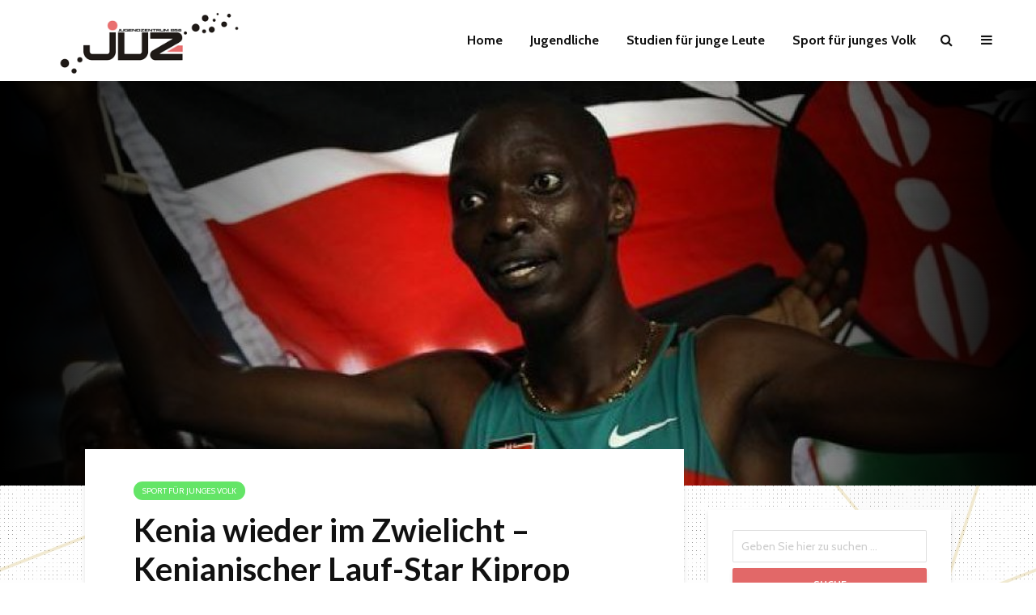

--- FILE ---
content_type: text/html; charset=UTF-8
request_url: https://www.jugendzentrumb58.de/kenia-wieder-im-zwielicht-kenianischer-lauf-star-kiprop-offenbar-positiv-getestet/
body_size: 17223
content:
<!DOCTYPE html>
<html lang="de-DE" prefix="og: http://ogp.me/ns# fb: http://ogp.me/ns/fb# article: http://ogp.me/ns/article#" class="no-js">
<head>
	<meta charset="UTF-8">
	<meta name="viewport" content="width=device-width,initial-scale=1.0">
		<link rel="pingback" href="https://www.jugendzentrumb58.de/xmlrpc.php">
		<title>Kenia wieder im Zwielicht &#8211; Kenianischer Lauf-Star Kiprop offenbar positiv getestet | Jugendzentrum</title>
<meta name='robots' content='max-image-preview:large' />

<!-- SEO Ultimate (http://www.seodesignsolutions.com/wordpress-seo/) -->
	<meta property="og:type" content="article" />
	<meta property="og:title" content="Kenia wieder im Zwielicht &#8211; Kenianischer Lauf-Star Kiprop offenbar positiv getestet" />
	<meta property="og:url" content="https://www.jugendzentrumb58.de/kenia-wieder-im-zwielicht-kenianischer-lauf-star-kiprop-offenbar-positiv-getestet/" />
	<meta property="og:image" content="https://www.jugendzentrumb58.de/wp-content/uploads/2018/05/1525294595_kenia-wieder-im-zwielicht-kenianischer-lauf-star-kiprop-offenbar-positiv-getestet.jpg" />
	<meta property="article:published_time" content="2018-05-02" />
	<meta property="article:modified_time" content="2018-05-02" />
	<meta property="article:author" content="https://www.jugendzentrumb58.de/author/leopold-gilbert/" />
	<meta property="article:section" content="Sport für junges Volk" />
	<meta property="og:site_name" content="Jugendzentrum" />
	<meta name="twitter:card" content="summary" />
<!-- /SEO Ultimate -->

<link rel='dns-prefetch' href='//fonts.googleapis.com' />
<link rel="alternate" type="application/rss+xml" title="Jugendzentrum &raquo; Feed" href="https://www.jugendzentrumb58.de/feed/" />
<link rel="alternate" type="application/rss+xml" title="Jugendzentrum &raquo; Kommentar-Feed" href="https://www.jugendzentrumb58.de/comments/feed/" />
<link rel="alternate" type="application/rss+xml" title="Jugendzentrum &raquo; Kenia wieder im Zwielicht &#8211; Kenianischer Lauf-Star Kiprop offenbar positiv getestet Kommentar-Feed" href="https://www.jugendzentrumb58.de/kenia-wieder-im-zwielicht-kenianischer-lauf-star-kiprop-offenbar-positiv-getestet/feed/" />
<script type="text/javascript">
/* <![CDATA[ */
window._wpemojiSettings = {"baseUrl":"https:\/\/s.w.org\/images\/core\/emoji\/15.0.3\/72x72\/","ext":".png","svgUrl":"https:\/\/s.w.org\/images\/core\/emoji\/15.0.3\/svg\/","svgExt":".svg","source":{"concatemoji":"https:\/\/www.jugendzentrumb58.de\/wp-includes\/js\/wp-emoji-release.min.js?ver=6.5.2"}};
/*! This file is auto-generated */
!function(i,n){var o,s,e;function c(e){try{var t={supportTests:e,timestamp:(new Date).valueOf()};sessionStorage.setItem(o,JSON.stringify(t))}catch(e){}}function p(e,t,n){e.clearRect(0,0,e.canvas.width,e.canvas.height),e.fillText(t,0,0);var t=new Uint32Array(e.getImageData(0,0,e.canvas.width,e.canvas.height).data),r=(e.clearRect(0,0,e.canvas.width,e.canvas.height),e.fillText(n,0,0),new Uint32Array(e.getImageData(0,0,e.canvas.width,e.canvas.height).data));return t.every(function(e,t){return e===r[t]})}function u(e,t,n){switch(t){case"flag":return n(e,"\ud83c\udff3\ufe0f\u200d\u26a7\ufe0f","\ud83c\udff3\ufe0f\u200b\u26a7\ufe0f")?!1:!n(e,"\ud83c\uddfa\ud83c\uddf3","\ud83c\uddfa\u200b\ud83c\uddf3")&&!n(e,"\ud83c\udff4\udb40\udc67\udb40\udc62\udb40\udc65\udb40\udc6e\udb40\udc67\udb40\udc7f","\ud83c\udff4\u200b\udb40\udc67\u200b\udb40\udc62\u200b\udb40\udc65\u200b\udb40\udc6e\u200b\udb40\udc67\u200b\udb40\udc7f");case"emoji":return!n(e,"\ud83d\udc26\u200d\u2b1b","\ud83d\udc26\u200b\u2b1b")}return!1}function f(e,t,n){var r="undefined"!=typeof WorkerGlobalScope&&self instanceof WorkerGlobalScope?new OffscreenCanvas(300,150):i.createElement("canvas"),a=r.getContext("2d",{willReadFrequently:!0}),o=(a.textBaseline="top",a.font="600 32px Arial",{});return e.forEach(function(e){o[e]=t(a,e,n)}),o}function t(e){var t=i.createElement("script");t.src=e,t.defer=!0,i.head.appendChild(t)}"undefined"!=typeof Promise&&(o="wpEmojiSettingsSupports",s=["flag","emoji"],n.supports={everything:!0,everythingExceptFlag:!0},e=new Promise(function(e){i.addEventListener("DOMContentLoaded",e,{once:!0})}),new Promise(function(t){var n=function(){try{var e=JSON.parse(sessionStorage.getItem(o));if("object"==typeof e&&"number"==typeof e.timestamp&&(new Date).valueOf()<e.timestamp+604800&&"object"==typeof e.supportTests)return e.supportTests}catch(e){}return null}();if(!n){if("undefined"!=typeof Worker&&"undefined"!=typeof OffscreenCanvas&&"undefined"!=typeof URL&&URL.createObjectURL&&"undefined"!=typeof Blob)try{var e="postMessage("+f.toString()+"("+[JSON.stringify(s),u.toString(),p.toString()].join(",")+"));",r=new Blob([e],{type:"text/javascript"}),a=new Worker(URL.createObjectURL(r),{name:"wpTestEmojiSupports"});return void(a.onmessage=function(e){c(n=e.data),a.terminate(),t(n)})}catch(e){}c(n=f(s,u,p))}t(n)}).then(function(e){for(var t in e)n.supports[t]=e[t],n.supports.everything=n.supports.everything&&n.supports[t],"flag"!==t&&(n.supports.everythingExceptFlag=n.supports.everythingExceptFlag&&n.supports[t]);n.supports.everythingExceptFlag=n.supports.everythingExceptFlag&&!n.supports.flag,n.DOMReady=!1,n.readyCallback=function(){n.DOMReady=!0}}).then(function(){return e}).then(function(){var e;n.supports.everything||(n.readyCallback(),(e=n.source||{}).concatemoji?t(e.concatemoji):e.wpemoji&&e.twemoji&&(t(e.twemoji),t(e.wpemoji)))}))}((window,document),window._wpemojiSettings);
/* ]]> */
</script>
<style id='wp-emoji-styles-inline-css' type='text/css'>

	img.wp-smiley, img.emoji {
		display: inline !important;
		border: none !important;
		box-shadow: none !important;
		height: 1em !important;
		width: 1em !important;
		margin: 0 0.07em !important;
		vertical-align: -0.1em !important;
		background: none !important;
		padding: 0 !important;
	}
</style>
<link rel='stylesheet' id='wp-block-library-css' href='https://www.jugendzentrumb58.de/wp-includes/css/dist/block-library/style.min.css?ver=6.5.2' type='text/css' media='all' />
<style id='classic-theme-styles-inline-css' type='text/css'>
/*! This file is auto-generated */
.wp-block-button__link{color:#fff;background-color:#32373c;border-radius:9999px;box-shadow:none;text-decoration:none;padding:calc(.667em + 2px) calc(1.333em + 2px);font-size:1.125em}.wp-block-file__button{background:#32373c;color:#fff;text-decoration:none}
</style>
<style id='global-styles-inline-css' type='text/css'>
body{--wp--preset--color--black: #000000;--wp--preset--color--cyan-bluish-gray: #abb8c3;--wp--preset--color--white: #ffffff;--wp--preset--color--pale-pink: #f78da7;--wp--preset--color--vivid-red: #cf2e2e;--wp--preset--color--luminous-vivid-orange: #ff6900;--wp--preset--color--luminous-vivid-amber: #fcb900;--wp--preset--color--light-green-cyan: #7bdcb5;--wp--preset--color--vivid-green-cyan: #00d084;--wp--preset--color--pale-cyan-blue: #8ed1fc;--wp--preset--color--vivid-cyan-blue: #0693e3;--wp--preset--color--vivid-purple: #9b51e0;--wp--preset--gradient--vivid-cyan-blue-to-vivid-purple: linear-gradient(135deg,rgba(6,147,227,1) 0%,rgb(155,81,224) 100%);--wp--preset--gradient--light-green-cyan-to-vivid-green-cyan: linear-gradient(135deg,rgb(122,220,180) 0%,rgb(0,208,130) 100%);--wp--preset--gradient--luminous-vivid-amber-to-luminous-vivid-orange: linear-gradient(135deg,rgba(252,185,0,1) 0%,rgba(255,105,0,1) 100%);--wp--preset--gradient--luminous-vivid-orange-to-vivid-red: linear-gradient(135deg,rgba(255,105,0,1) 0%,rgb(207,46,46) 100%);--wp--preset--gradient--very-light-gray-to-cyan-bluish-gray: linear-gradient(135deg,rgb(238,238,238) 0%,rgb(169,184,195) 100%);--wp--preset--gradient--cool-to-warm-spectrum: linear-gradient(135deg,rgb(74,234,220) 0%,rgb(151,120,209) 20%,rgb(207,42,186) 40%,rgb(238,44,130) 60%,rgb(251,105,98) 80%,rgb(254,248,76) 100%);--wp--preset--gradient--blush-light-purple: linear-gradient(135deg,rgb(255,206,236) 0%,rgb(152,150,240) 100%);--wp--preset--gradient--blush-bordeaux: linear-gradient(135deg,rgb(254,205,165) 0%,rgb(254,45,45) 50%,rgb(107,0,62) 100%);--wp--preset--gradient--luminous-dusk: linear-gradient(135deg,rgb(255,203,112) 0%,rgb(199,81,192) 50%,rgb(65,88,208) 100%);--wp--preset--gradient--pale-ocean: linear-gradient(135deg,rgb(255,245,203) 0%,rgb(182,227,212) 50%,rgb(51,167,181) 100%);--wp--preset--gradient--electric-grass: linear-gradient(135deg,rgb(202,248,128) 0%,rgb(113,206,126) 100%);--wp--preset--gradient--midnight: linear-gradient(135deg,rgb(2,3,129) 0%,rgb(40,116,252) 100%);--wp--preset--font-size--small: 13px;--wp--preset--font-size--medium: 20px;--wp--preset--font-size--large: 36px;--wp--preset--font-size--x-large: 42px;--wp--preset--spacing--20: 0.44rem;--wp--preset--spacing--30: 0.67rem;--wp--preset--spacing--40: 1rem;--wp--preset--spacing--50: 1.5rem;--wp--preset--spacing--60: 2.25rem;--wp--preset--spacing--70: 3.38rem;--wp--preset--spacing--80: 5.06rem;--wp--preset--shadow--natural: 6px 6px 9px rgba(0, 0, 0, 0.2);--wp--preset--shadow--deep: 12px 12px 50px rgba(0, 0, 0, 0.4);--wp--preset--shadow--sharp: 6px 6px 0px rgba(0, 0, 0, 0.2);--wp--preset--shadow--outlined: 6px 6px 0px -3px rgba(255, 255, 255, 1), 6px 6px rgba(0, 0, 0, 1);--wp--preset--shadow--crisp: 6px 6px 0px rgba(0, 0, 0, 1);}:where(.is-layout-flex){gap: 0.5em;}:where(.is-layout-grid){gap: 0.5em;}body .is-layout-flow > .alignleft{float: left;margin-inline-start: 0;margin-inline-end: 2em;}body .is-layout-flow > .alignright{float: right;margin-inline-start: 2em;margin-inline-end: 0;}body .is-layout-flow > .aligncenter{margin-left: auto !important;margin-right: auto !important;}body .is-layout-constrained > .alignleft{float: left;margin-inline-start: 0;margin-inline-end: 2em;}body .is-layout-constrained > .alignright{float: right;margin-inline-start: 2em;margin-inline-end: 0;}body .is-layout-constrained > .aligncenter{margin-left: auto !important;margin-right: auto !important;}body .is-layout-constrained > :where(:not(.alignleft):not(.alignright):not(.alignfull)){max-width: var(--wp--style--global--content-size);margin-left: auto !important;margin-right: auto !important;}body .is-layout-constrained > .alignwide{max-width: var(--wp--style--global--wide-size);}body .is-layout-flex{display: flex;}body .is-layout-flex{flex-wrap: wrap;align-items: center;}body .is-layout-flex > *{margin: 0;}body .is-layout-grid{display: grid;}body .is-layout-grid > *{margin: 0;}:where(.wp-block-columns.is-layout-flex){gap: 2em;}:where(.wp-block-columns.is-layout-grid){gap: 2em;}:where(.wp-block-post-template.is-layout-flex){gap: 1.25em;}:where(.wp-block-post-template.is-layout-grid){gap: 1.25em;}.has-black-color{color: var(--wp--preset--color--black) !important;}.has-cyan-bluish-gray-color{color: var(--wp--preset--color--cyan-bluish-gray) !important;}.has-white-color{color: var(--wp--preset--color--white) !important;}.has-pale-pink-color{color: var(--wp--preset--color--pale-pink) !important;}.has-vivid-red-color{color: var(--wp--preset--color--vivid-red) !important;}.has-luminous-vivid-orange-color{color: var(--wp--preset--color--luminous-vivid-orange) !important;}.has-luminous-vivid-amber-color{color: var(--wp--preset--color--luminous-vivid-amber) !important;}.has-light-green-cyan-color{color: var(--wp--preset--color--light-green-cyan) !important;}.has-vivid-green-cyan-color{color: var(--wp--preset--color--vivid-green-cyan) !important;}.has-pale-cyan-blue-color{color: var(--wp--preset--color--pale-cyan-blue) !important;}.has-vivid-cyan-blue-color{color: var(--wp--preset--color--vivid-cyan-blue) !important;}.has-vivid-purple-color{color: var(--wp--preset--color--vivid-purple) !important;}.has-black-background-color{background-color: var(--wp--preset--color--black) !important;}.has-cyan-bluish-gray-background-color{background-color: var(--wp--preset--color--cyan-bluish-gray) !important;}.has-white-background-color{background-color: var(--wp--preset--color--white) !important;}.has-pale-pink-background-color{background-color: var(--wp--preset--color--pale-pink) !important;}.has-vivid-red-background-color{background-color: var(--wp--preset--color--vivid-red) !important;}.has-luminous-vivid-orange-background-color{background-color: var(--wp--preset--color--luminous-vivid-orange) !important;}.has-luminous-vivid-amber-background-color{background-color: var(--wp--preset--color--luminous-vivid-amber) !important;}.has-light-green-cyan-background-color{background-color: var(--wp--preset--color--light-green-cyan) !important;}.has-vivid-green-cyan-background-color{background-color: var(--wp--preset--color--vivid-green-cyan) !important;}.has-pale-cyan-blue-background-color{background-color: var(--wp--preset--color--pale-cyan-blue) !important;}.has-vivid-cyan-blue-background-color{background-color: var(--wp--preset--color--vivid-cyan-blue) !important;}.has-vivid-purple-background-color{background-color: var(--wp--preset--color--vivid-purple) !important;}.has-black-border-color{border-color: var(--wp--preset--color--black) !important;}.has-cyan-bluish-gray-border-color{border-color: var(--wp--preset--color--cyan-bluish-gray) !important;}.has-white-border-color{border-color: var(--wp--preset--color--white) !important;}.has-pale-pink-border-color{border-color: var(--wp--preset--color--pale-pink) !important;}.has-vivid-red-border-color{border-color: var(--wp--preset--color--vivid-red) !important;}.has-luminous-vivid-orange-border-color{border-color: var(--wp--preset--color--luminous-vivid-orange) !important;}.has-luminous-vivid-amber-border-color{border-color: var(--wp--preset--color--luminous-vivid-amber) !important;}.has-light-green-cyan-border-color{border-color: var(--wp--preset--color--light-green-cyan) !important;}.has-vivid-green-cyan-border-color{border-color: var(--wp--preset--color--vivid-green-cyan) !important;}.has-pale-cyan-blue-border-color{border-color: var(--wp--preset--color--pale-cyan-blue) !important;}.has-vivid-cyan-blue-border-color{border-color: var(--wp--preset--color--vivid-cyan-blue) !important;}.has-vivid-purple-border-color{border-color: var(--wp--preset--color--vivid-purple) !important;}.has-vivid-cyan-blue-to-vivid-purple-gradient-background{background: var(--wp--preset--gradient--vivid-cyan-blue-to-vivid-purple) !important;}.has-light-green-cyan-to-vivid-green-cyan-gradient-background{background: var(--wp--preset--gradient--light-green-cyan-to-vivid-green-cyan) !important;}.has-luminous-vivid-amber-to-luminous-vivid-orange-gradient-background{background: var(--wp--preset--gradient--luminous-vivid-amber-to-luminous-vivid-orange) !important;}.has-luminous-vivid-orange-to-vivid-red-gradient-background{background: var(--wp--preset--gradient--luminous-vivid-orange-to-vivid-red) !important;}.has-very-light-gray-to-cyan-bluish-gray-gradient-background{background: var(--wp--preset--gradient--very-light-gray-to-cyan-bluish-gray) !important;}.has-cool-to-warm-spectrum-gradient-background{background: var(--wp--preset--gradient--cool-to-warm-spectrum) !important;}.has-blush-light-purple-gradient-background{background: var(--wp--preset--gradient--blush-light-purple) !important;}.has-blush-bordeaux-gradient-background{background: var(--wp--preset--gradient--blush-bordeaux) !important;}.has-luminous-dusk-gradient-background{background: var(--wp--preset--gradient--luminous-dusk) !important;}.has-pale-ocean-gradient-background{background: var(--wp--preset--gradient--pale-ocean) !important;}.has-electric-grass-gradient-background{background: var(--wp--preset--gradient--electric-grass) !important;}.has-midnight-gradient-background{background: var(--wp--preset--gradient--midnight) !important;}.has-small-font-size{font-size: var(--wp--preset--font-size--small) !important;}.has-medium-font-size{font-size: var(--wp--preset--font-size--medium) !important;}.has-large-font-size{font-size: var(--wp--preset--font-size--large) !important;}.has-x-large-font-size{font-size: var(--wp--preset--font-size--x-large) !important;}
.wp-block-navigation a:where(:not(.wp-element-button)){color: inherit;}
:where(.wp-block-post-template.is-layout-flex){gap: 1.25em;}:where(.wp-block-post-template.is-layout-grid){gap: 1.25em;}
:where(.wp-block-columns.is-layout-flex){gap: 2em;}:where(.wp-block-columns.is-layout-grid){gap: 2em;}
.wp-block-pullquote{font-size: 1.5em;line-height: 1.6;}
</style>
<link rel='stylesheet' id='mks_shortcodes_simple_line_icons-css' href='https://www.jugendzentrumb58.de/wp-content/plugins/meks-flexible-shortcodes/css/simple-line/simple-line-icons.css?ver=1.3.6' type='text/css' media='screen' />
<link rel='stylesheet' id='mks_shortcodes_css-css' href='https://www.jugendzentrumb58.de/wp-content/plugins/meks-flexible-shortcodes/css/style.css?ver=1.3.6' type='text/css' media='screen' />
<link rel='stylesheet' id='evonabackground-css' href='https://www.jugendzentrumb58.de/wp-content/plugins/evonapluginconfig/evonabackground.css?ver=all' type='text/css' media='all' />
<link rel='stylesheet' id='social-board-css' href='https://www.jugendzentrumb58.de/wp-content/plugins/social-board/public/css/styles.min.css?ver=3.3.5' type='text/css' media='all' />
<link rel='stylesheet' id='wp_automatic_gallery_style-css' href='https://www.jugendzentrumb58.de/wp-content/plugins/wp-automatic/css/wp-automatic.css?ver=1.0.0' type='text/css' media='all' />
<link rel='stylesheet' id='gridlove-fonts-css' href='https://fonts.googleapis.com/css?family=Cabin%3A400%2C700%7CLato%3A400%2C700&#038;subset=latin%2Clatin-ext&#038;ver=1.4.2' type='text/css' media='all' />
<link rel='stylesheet' id='gridlove-main-css' href='https://www.jugendzentrumb58.de/wp-content/themes/gridlove/assets/css/min.css?ver=1.4.2' type='text/css' media='all' />
<style id='gridlove-main-inline-css' type='text/css'>
body{font-size: 16px;}h1, .h1 {font-size: 40px;}h2, .h2,.col-lg-12 .gridlove-post-b .h3 {font-size: 26px;}h3, .h3 {font-size: 22px;}h4, .h4 {font-size: 20px;}h5, .h5 {font-size: 18px;}h6, .h6 {font-size: 16px;}.widget, .gridlove-header-responsive .sub-menu, .gridlove-site-header .sub-menu{font-size: 14px;}.gridlove-main-navigation {font-size: 16px;}.gridlove-post {font-size: 16px;}body{background-color: #ffffff;background-repeat:repeat;background-size:inherit;background-attachment:fixed;background-image:url('/wp-content/themes/gridlove-child/images/patterns/11.png');color: #5e5e5e;font-family: 'Cabin';font-weight: 400;}h1, h2, h3, h4, h5, h6,.h1, .h2, .h3, .h4, .h5, .h6,blockquote,thead td,.comment-author b,q:before,#bbpress-forums .bbp-forum-title, #bbpress-forums .bbp-topic-permalink{color: #111111;font-family: 'Lato';font-weight: 700;}.gridlove-main-nav a,.gridlove-posts-widget a{font-family: 'Cabin';font-weight: 700;}.gridlove-header-top{background-color: #222222;color: #dddddd;}.gridlove-header-top a{color: #dddddd;}.gridlove-header-top a:hover{color: #ffffff;}.gridlove-header-wrapper,.gridlove-header-middle .sub-menu,.gridlove-header-responsive,.gridlove-header-responsive .sub-menu{background-color:#ffffff; }.gridlove-header-middle,.gridlove-header-middle a,.gridlove-header-responsive,.gridlove-header-responsive a{color: #111111;}.gridlove-header-middle a:hover,.gridlove-header-middle .gridlove-sidebar-action:hover,.gridlove-header-middle .gridlove-actions-button > span:hover,.gridlove-header-middle .current_page_item > a,.gridlove-header-middle .current_page_ancestor > a,.gridlove-header-middle .current-menu-item > a,.gridlove-header-middle .current-menu-ancestor > a,.gridlove-header-middle .gridlove-category-menu article:hover a,.gridlove-header-responsive a:hover {color: #e26868;}.gridlove-header-middle .active>span,.gridlove-header-middle .gridlove-main-nav>li.menu-item-has-children:hover>a,.gridlove-header-middle .gridlove-social-icons:hover>span,.gridlove-header-responsive .active>span{background-color: rgba(17,17,17,0.05)}.gridlove-header-middle .gridlove-button-search{background-color: #e26868;}.gridlove-header-middle .gridlove-search-form input{border-color: rgba(17,17,17,0.1)}.gridlove-header-middle .sub-menu,.gridlove-header-responsive .sub-menu{border-top: 1px solid rgba(17,17,17,0.05)}.gridlove-header-middle{height: 100px;}.gridlove-logo{max-height: 100px;}.gridlove-branding-bg{background:#f0233b;}.gridlove-header-responsive .gridlove-actions-button:hover >span{color:#e26868;}.gridlove-sidebar-action .gridlove-bars:before,.gridlove-sidebar-action .gridlove-bars:after{background:#111111;}.gridlove-sidebar-action:hover .gridlove-bars:before,.gridlove-sidebar-action:hover .gridlove-bars:after{background:#e26868;}.gridlove-sidebar-action .gridlove-bars{border-color: #111111;}.gridlove-sidebar-action:hover .gridlove-bars{border-color:#e26868;}.gridlove-header-bottom .sub-menu{ background-color:#ffffff;}.gridlove-header-bottom .sub-menu a{color:#111111;}.gridlove-header-bottom .sub-menu a:hover,.gridlove-header-bottom .gridlove-category-menu article:hover a{color:#009cff;}.gridlove-header-bottom{background-color:#ffffff;}.gridlove-header-bottom,.gridlove-header-bottom a{color: #111111;}.gridlove-header-bottom a:hover,.gridlove-header-bottom .gridlove-sidebar-action:hover,.gridlove-header-bottom .gridlove-actions-button > span:hover,.gridlove-header-bottom .current_page_item > a,.gridlove-header-bottom .current_page_ancestor > a,.gridlove-header-bottom .current-menu-item > a,.gridlove-header-bottom .current-menu-ancestor > a {color: #009cff;}.gridlove-header-bottom .active>span,.gridlove-header-bottom .gridlove-main-nav>li.menu-item-has-children:hover>a,.gridlove-header-bottom .gridlove-social-icons:hover>span{background-color: rgba(17,17,17,0.05)}.gridlove-header-bottom .gridlove-search-form input{border-color: rgba(17,17,17,0.1)}.gridlove-header-bottom,.gridlove-header-bottom .sub-menu{border-top: 1px solid rgba(17,17,17,0.07)}.gridlove-header-bottom .gridlove-button-search{background-color: #009cff;}.gridlove-header-sticky,.gridlove-header-sticky .sub-menu{background-color:#ffffff; }.gridlove-header-sticky,.gridlove-header-sticky a{color: #111111;}.gridlove-header-sticky a:hover,.gridlove-header-sticky .gridlove-sidebar-action:hover,.gridlove-header-sticky .gridlove-actions-button > span:hover,.gridlove-header-sticky .current_page_item > a,.gridlove-header-sticky .current_page_ancestor > a,.gridlove-header-sticky .current-menu-item > a,.gridlove-header-sticky .current-menu-ancestor > a,.gridlove-header-sticky .gridlove-category-menu article:hover a{color: #e26868;}.gridlove-header-sticky .active>span,.gridlove-header-sticky .gridlove-main-nav>li.menu-item-has-children:hover>a,.gridlove-header-sticky .gridlove-social-icons:hover>span{background-color: rgba(17,17,17,0.05)}.gridlove-header-sticky .gridlove-search-form input{border-color: rgba(17,17,17,0.1)}.gridlove-header-sticky .sub-menu{border-top: 1px solid rgba(17,17,17,0.05)}.gridlove-header-sticky .gridlove-button-search{background-color: #e26868;}.gridlove-cover-area,.gridlove-cover{height:500px; }.gridlove-cover-area .gridlove-cover-bg img{width:1500px; }.gridlove-box,#disqus_thread{background: #ffffff;}a{color: #5e5e5e;}.entry-title a{ color: #111111;}a:hover,.comment-reply-link,#cancel-comment-reply-link,.gridlove-box .entry-title a:hover,.gridlove-posts-widget article:hover a{color: #e26868;}.entry-content p a,.widget_text a,.entry-content ul a,.entry-content ol a{color: #e26868; border-color: rgba(226,104,104,0.8);}.entry-content p a:hover,.widget_text a:hover,.entry-content ul a:hover,.entry-content ol a:hover{border-bottom: 1px solid transparent;}.comment-reply-link:hover,.gallery .gallery-item a:after, .entry-content a.gridlove-popup-img {color: #5e5e5e; }.gridlove-post-b .box-col-b:only-child .entry-title a,.gridlove-post-d .entry-overlay:only-child .entry-title a{color: #111111;}.gridlove-post-b .box-col-b:only-child .entry-title a:hover,.gridlove-post-d .entry-overlay:only-child .entry-title a:hover,.gridlove-content .entry-header .gridlove-breadcrumbs a,.gridlove-content .entry-header .gridlove-breadcrumbs a:hover,.module-header .gridlove-breadcrumbs a,.module-header .gridlove-breadcrumbs a:hover { color: #e26868; }.gridlove-post-b .box-col-b:only-child .meta-item,.gridlove-post-b .box-col-b:only-child .entry-meta a,.gridlove-post-b .box-col-b:only-child .entry-meta span,.gridlove-post-d .entry-overlay:only-child .meta-item,.gridlove-post-d .entry-overlay:only-child .entry-meta a,.gridlove-post-d .entry-overlay:only-child .entry-meta span {color: #818181;}.entry-meta .meta-item, .entry-meta a, .entry-meta span,.comment-metadata a{color: #818181;}blockquote{color: rgba(17,17,17,0.8);}blockquote:before{color: rgba(17,17,17,0.15);}.entry-meta a:hover{color: #111111;}.widget_tag_cloud a,.entry-tags a{ background: rgba(94,94,94,0.1); color: #5e5e5e; }.submit,.gridlove-button,.mks_autor_link_wrap a,.mks_read_more a,input[type="submit"],.gridlove-cat, .gridlove-pill,.gridlove-button-search{color:#FFF;background-color: #e26868;}.gridlove-button:hover{color:#FFF;}.gridlove-share a:hover{background:rgba(17, 17, 17, .8);color:#FFF;}.gridlove-pill:hover,.gridlove-author-links a:hover,.entry-category a:hover{background: #111;color: #FFF;}.gridlove-cover-content .entry-category a:hover,.entry-overlay .entry-category a:hover,.gridlove-highlight .entry-category a:hover,.gridlove-box.gridlove-post-d .entry-overlay .entry-category a:hover,.gridlove-post-a .entry-category a:hover,.gridlove-highlight .gridlove-format-icon{background: #FFF;color: #111;}.gridlove-author, .gridlove-prev-next-nav,.comment .comment-respond{border-color: rgba(94,94,94,0.1);}.gridlove-load-more a,.gridlove-pagination .gridlove-next a,.gridlove-pagination .gridlove-prev a,.gridlove-pagination .next,.gridlove-pagination .prev,.gridlove-infinite-scroll a,.double-bounce1, .double-bounce2,.gridlove-link-pages > span,.module-actions ul.page-numbers span.page-numbers{color:#FFF;background-color: #e26868;}.gridlove-pagination .current{background-color:rgba(94,94,94,0.1);}.gridlove-highlight{background: #083b5c;}.gridlove-highlight,.gridlove-highlight h4,.gridlove-highlight a{color: #ffffff;}.gridlove-highlight .entry-meta .meta-item, .gridlove-highlight .entry-meta a, .gridlove-highlight .entry-meta span,.gridlove-highlight p{color: rgba(255,255,255,0.8);}.gridlove-highlight .gridlove-author-links .fa-link,.gridlove-highlight .gridlove_category_widget .gridlove-full-color li a:after{background: #e28585;}.gridlove-highlight .entry-meta a:hover{color: #ffffff;}.gridlove-highlight.gridlove-post-d .entry-image a:after{background-color: rgba(8,59,92,0.7);}.gridlove-highlight.gridlove-post-d:hover .entry-image a:after{background-color: rgba(8,59,92,0.9);}.gridlove-highlight.gridlove-post-a .entry-image:hover>a:after, .gridlove-highlight.gridlove-post-b .entry-image:hover a:after{background-color: rgba(8,59,92,0.2);}.gridlove-highlight .gridlove-slider-controls > div{background-color: rgba(255,255,255,0.1);color: #ffffff; }.gridlove-highlight .gridlove-slider-controls > div:hover{background-color: rgba(255,255,255,0.3);color: #ffffff; }.gridlove-highlight.gridlove-box .entry-title a:hover{color: #e28585;}.gridlove-highlight.widget_meta a, .gridlove-highlight.widget_recent_entries li, .gridlove-highlight.widget_recent_comments li, .gridlove-highlight.widget_nav_menu a, .gridlove-highlight.widget_archive li, .gridlove-highlight.widget_pages a{border-color: rgba(255,255,255,0.1);}.gridlove-cover-content .entry-meta .meta-item, .gridlove-cover-content .entry-meta a, .gridlove-cover-content .entry-meta span,.gridlove-cover-area .gridlove-breadcrumbs,.gridlove-cover-area .gridlove-breadcrumbs a,.gridlove-cover-area .gridlove-breadcrumbs .breadcrumb_last,body .gridlove-content .entry-overlay .gridlove-breadcrumbs {color: rgba(255, 255, 255, .8);}.gridlove-cover-content .entry-meta a:hover,.gridlove-cover-area .gridlove-breadcrumbs a:hover {color: rgba(255, 255, 255, 1);}.module-title h2,.module-title .h2{ color: #111111; }.gridlove-action-link,.gridlove-slider-controls > div,.module-actions ul.page-numbers .next.page-numbers,.module-actions ul.page-numbers .prev.page-numbers{background: rgba(17,17,17,0.1); color: #111111; }.gridlove-slider-controls > div:hover,.gridlove-action-link:hover,.module-actions ul.page-numbers .next.page-numbers:hover,.module-actions ul.page-numbers .prev.page-numbers:hover{color: #111111;background: rgba(17,17,17,0.3); }.gridlove-pn-ico,.gridlove-author-links .fa-link{background: rgba(94,94,94,0.1); color: #5e5e5e;}.gridlove-prev-next-nav a:hover .gridlove-pn-ico{background: rgba(226,104,104,1); color: #ffffff;}.widget_meta a,.widget_recent_entries li,.widget_recent_comments li,.widget_nav_menu a,.widget_archive li,.widget_pages a,.widget_categories li,.gridlove_category_widget .gridlove-count-color li,.widget_categories .children li,.widget_archiv .children li{border-color: rgba(94,94,94,0.1);}.widget_recent_entries a:hover,.menu-item-has-children.active > span,.menu-item-has-children.active > a,.gridlove-nav-widget-acordion:hover,.widget_recent_comments .recentcomments a.url:hover{color: #e26868;}.widget_recent_comments .url,.post-date,.widget_recent_comments .recentcomments,.gridlove-nav-widget-acordion,.widget_archive li,.rss-date,.widget_categories li,.widget_archive li{color:#818181;}.widget_pages .children,.widget_nav_menu .sub-menu{background:#e26868;color:#FFF;}.widget_pages .children a,.widget_nav_menu .sub-menu a,.widget_nav_menu .sub-menu span,.widget_pages .children span{color:#FFF;}.widget_tag_cloud a:hover,.entry-tags a:hover{background: #e26868;color:#FFF;}.gridlove-footer{background: #111111;color: #ffffff;}.gridlove-footer .widget-title{color: #ffffff;}.gridlove-footer a{color: rgba(255,255,255,0.8);}.gridlove-footer a:hover{color: #ffffff;}.gridlove-footer .widget_recent_comments .url, .gridlove-footer .post-date, .gridlove-footer .widget_recent_comments .recentcomments, .gridlove-footer .gridlove-nav-widget-acordion, .gridlove-footer .widget_archive li, .gridlove-footer .rss-date{color: rgba(255,255,255,0.8); }.gridlove-footer .widget_meta a, .gridlove-footer .widget_recent_entries li, .gridlove-footer .widget_recent_comments li, .gridlove-footer .widget_nav_menu a, .gridlove-footer .widget_archive li, .gridlove-footer .widget_pages a,.gridlove-footer table,.gridlove-footer td,.gridlove-footer th,.gridlove-footer .widget_calendar table,.gridlove-footer .widget.widget_categories select,.gridlove-footer .widget_calendar table tfoot tr td{border-color: rgba(255,255,255,0.2);}table,td,th,.widget_calendar table{ border-color: rgba(94,94,94,0.1);}input[type="text"], input[type="email"], input[type="url"], input[type="tel"], input[type="number"], input[type="date"], input[type="password"], select, textarea{border-color: rgba(94,94,94,0.2);}div.mejs-container .mejs-controls {background-color: rgba(94,94,94,0.1);}body .mejs-controls .mejs-time-rail .mejs-time-current{background: #e26868;}body .mejs-video.mejs-container .mejs-controls{background-color: rgba(255,255,255,0.9);}.widget_display_replies li, .widget_display_topics li{ color:#818181; }.gridlove-cat-2{ background: #63d0d8;}.gridlove-cat-col-2:hover{ color: #63d0d8;}.gridlove-cat-4{ background: #f2ef4b;}.gridlove-cat-col-4:hover{ color: #f2ef4b;}.gridlove-cat-5{ background: #64e567;}.gridlove-cat-col-5:hover{ color: #64e567;}
</style>
<link rel='stylesheet' id='gridlove_child_load_scripts-css' href='https://www.jugendzentrumb58.de/wp-content/themes/gridlove-child/style.css?ver=1.4.2' type='text/css' media='screen' />
<link rel='stylesheet' id='meks-flickr-widget-css' href='https://www.jugendzentrumb58.de/wp-content/plugins/meks-simple-flickr-widget/css/style.css?ver=1.3' type='text/css' media='all' />
<script type="text/javascript" src="https://www.jugendzentrumb58.de/wp-includes/js/jquery/jquery.min.js?ver=3.7.1" id="jquery-core-js"></script>
<script type="text/javascript" src="https://www.jugendzentrumb58.de/wp-includes/js/jquery/jquery-migrate.min.js?ver=3.4.1" id="jquery-migrate-js"></script>
<script type="text/javascript" src="https://www.jugendzentrumb58.de/wp-content/plugins/wp-automatic/js/main-front.js?ver=6.5.2" id="wp_automatic_gallery-js"></script>
<link rel="https://api.w.org/" href="https://www.jugendzentrumb58.de/wp-json/" /><link rel="alternate" type="application/json" href="https://www.jugendzentrumb58.de/wp-json/wp/v2/posts/1859" /><link rel="EditURI" type="application/rsd+xml" title="RSD" href="https://www.jugendzentrumb58.de/xmlrpc.php?rsd" />
<link rel='shortlink' href='https://www.jugendzentrumb58.de/?p=1859' />
<link rel="alternate" type="application/json+oembed" href="https://www.jugendzentrumb58.de/wp-json/oembed/1.0/embed?url=https%3A%2F%2Fwww.jugendzentrumb58.de%2Fkenia-wieder-im-zwielicht-kenianischer-lauf-star-kiprop-offenbar-positiv-getestet%2F" />
<link rel="alternate" type="text/xml+oembed" href="https://www.jugendzentrumb58.de/wp-json/oembed/1.0/embed?url=https%3A%2F%2Fwww.jugendzentrumb58.de%2Fkenia-wieder-im-zwielicht-kenianischer-lauf-star-kiprop-offenbar-positiv-getestet%2F&#038;format=xml" />
<link rel="icon" href="https://www.jugendzentrumb58.de/wp-content/uploads/2017/09/cropped-logo-1-32x32.png" sizes="32x32" />
<link rel="icon" href="https://www.jugendzentrumb58.de/wp-content/uploads/2017/09/cropped-logo-1-192x192.png" sizes="192x192" />
<link rel="apple-touch-icon" href="https://www.jugendzentrumb58.de/wp-content/uploads/2017/09/cropped-logo-1-180x180.png" />
<meta name="msapplication-TileImage" content="https://www.jugendzentrumb58.de/wp-content/uploads/2017/09/cropped-logo-1-270x270.png" />
<style type="text/css">.su-post-content a, .entry-content p a, .widget_text a, .entry-content ul a, .entry-content ol a { color: #e26868; border-bottom: 1px solid rgba(226,104,104,0.8); } .su-post-content a:hover, .entry-content p a:hover, .widget_text a:hover, .entry-content ul a:hover, .entry-content ol a:hover { border-bottom: 1px solid transparent; }</style></head>

<body data-rsssl=1 class="post-template-default single single-post postid-1859 single-format-standard chrome">
	
		
	<header id="header" class="gridlove-site-header hidden-md-down  gridlove-header-shadow">
			
			
			<div class="gridlove-header-wrapper">
    <div class="gridlove-header-1 gridlove-header-middle container">
        
        <div class="gridlove-slot-l">
            
<div class="gridlove-site-branding  ">
			<span class="site-title h1"><a href="https://www.jugendzentrumb58.de/" rel="home"><img class="gridlove-logo" src="https://www.jugendzentrumb58.de/wp-content/uploads/2017/09/logo-2.png" alt="Jugendzentrum"></a></span>
	
	
</div>

        </div>

        <div class="gridlove-slot-r">
            <nav class="gridlove-main-navigation">	
				<ul id="menu-main-menu" class="gridlove-main-nav gridlove-menu"><li id="menu-item-675" class="menu-item menu-item-type-post_type menu-item-object-page menu-item-home menu-item-675"><a href="https://www.jugendzentrumb58.de/">Home</a></li>
<li id="menu-item-84" class="menu-item menu-item-type-taxonomy menu-item-object-category menu-item-84"><a href="https://www.jugendzentrumb58.de/kategorie/jugendliche/">Jugendliche</a></li>
<li id="menu-item-85" class="menu-item menu-item-type-taxonomy menu-item-object-category menu-item-85"><a href="https://www.jugendzentrumb58.de/kategorie/studien-fuer-junge-leute/">Studien für junge Leute</a></li>
<li id="menu-item-164" class="menu-item menu-item-type-taxonomy menu-item-object-category current-post-ancestor current-menu-parent current-post-parent menu-item-164"><a href="https://www.jugendzentrumb58.de/kategorie/sport-fuer-junges-volk/">Sport für junges Volk</a></li>
</ul>	</nav>            	<ul class="gridlove-actions gridlove-menu">
					<li class="gridlove-actions-button gridlove-action-search">
	<span>
		<i class="fa fa-search"></i>
	</span>
	<ul class="sub-menu">
		<li>
			<form class="gridlove-search-form" action="https://www.jugendzentrumb58.de/" method="get"><input name="s" type="search" value="" placeholder="Geben Sie hier zu suchen ..." /><button type="submit" class="gridlove-button-search">Suche</button></form>		</li>
	</ul>
</li>					<li class="gridlove-actions-button">
	<span class="gridlove-sidebar-action">
		<i class="fa fa-bars"></i>
	</span>
</li>			</ul>
        </div>
        
    </div>
</div>

							<div id="gridlove-header-sticky" class="gridlove-header-sticky">
	<div class="container">
		
		<div class="gridlove-slot-l">
						
<div class="gridlove-site-branding  ">
			<span class="site-title h1"><a href="https://www.jugendzentrumb58.de/" rel="home"><img class="gridlove-logo" src="https://www.jugendzentrumb58.de/wp-content/uploads/2017/09/logo-2.png" alt="Jugendzentrum"></a></span>
	
	
</div>

		</div>	
		<div class="gridlove-slot-r">
			<nav class="gridlove-main-navigation">	
				<ul id="menu-main-menu-1" class="gridlove-main-nav gridlove-menu"><li class="menu-item menu-item-type-post_type menu-item-object-page menu-item-home menu-item-675"><a href="https://www.jugendzentrumb58.de/">Home</a></li>
<li class="menu-item menu-item-type-taxonomy menu-item-object-category menu-item-84"><a href="https://www.jugendzentrumb58.de/kategorie/jugendliche/">Jugendliche</a></li>
<li class="menu-item menu-item-type-taxonomy menu-item-object-category menu-item-85"><a href="https://www.jugendzentrumb58.de/kategorie/studien-fuer-junge-leute/">Studien für junge Leute</a></li>
<li class="menu-item menu-item-type-taxonomy menu-item-object-category current-post-ancestor current-menu-parent current-post-parent menu-item-164"><a href="https://www.jugendzentrumb58.de/kategorie/sport-fuer-junges-volk/">Sport für junges Volk</a></li>
</ul>	</nav>     
				<ul class="gridlove-actions gridlove-menu">
					<li class="gridlove-actions-button gridlove-action-search">
	<span>
		<i class="fa fa-search"></i>
	</span>
	<ul class="sub-menu">
		<li>
			<form class="gridlove-search-form" action="https://www.jugendzentrumb58.de/" method="get"><input name="s" type="search" value="" placeholder="Geben Sie hier zu suchen ..." /><button type="submit" class="gridlove-button-search">Suche</button></form>		</li>
	</ul>
</li>					<li class="gridlove-actions-button">
	<span class="gridlove-sidebar-action">
		<i class="fa fa-bars"></i>
	</span>
</li>			</ul>
		</div>
	</div>
</div>			
	</header>

	<div id="gridlove-header-responsive" class="gridlove-header-responsive hidden-lg-up">

	<div class="container">
		
		
<div class="gridlove-site-branding  ">
			<span class="site-title h1"><a href="https://www.jugendzentrumb58.de/" rel="home"><img class="gridlove-logo" src="https://www.jugendzentrumb58.de/wp-content/uploads/2017/09/logo-2.png" alt="Jugendzentrum"></a></span>
	
	
</div>


		

<ul class="gridlove-actions gridlove-menu">

																<li class="gridlove-actions-button gridlove-action-search">
	<span>
		<i class="fa fa-search"></i>
	</span>
	<ul class="sub-menu">
		<li>
			<form class="gridlove-search-form" action="https://www.jugendzentrumb58.de/" method="get"><input name="s" type="search" value="" placeholder="Geben Sie hier zu suchen ..." /><button type="submit" class="gridlove-button-search">Suche</button></form>		</li>
	</ul>
</li>															<li class="gridlove-actions-button">
	<span class="gridlove-sidebar-action">
		<i class="fa fa-bars"></i>
	</span>
</li>				
	
</ul>
	</div>

</div>



	<div id="cover" class="gridlove-cover-area gridlove-cover-single">
		<div class="gridlove-cover-item">
        	<div class="gridlove-cover-bg">
    		<span class="gridlove-cover">
        		<img width="940" height="500" src="https://www.jugendzentrumb58.de/wp-content/uploads/2018/05/1525294595_kenia-wieder-im-zwielicht-kenianischer-lauf-star-kiprop-offenbar-positiv-getestet-940x500.jpg" class="attachment-gridlove-cover size-gridlove-cover wp-post-image" alt="" decoding="async" fetchpriority="high" />        		 
        	</span>  
        </div>
	  
</div>	</div>



<div id="content" class="gridlove-site-content container gridlove-sidebar-right">

    <div class="row">

    	
        <div class="gridlove-content gridlove-single-layout-7">

                            
                <article id="post-1859" class="gridlove-box box-vm post-1859 post type-post status-publish format-standard has-post-thumbnail hentry category-sport-fuer-junges-volk">
	<div class="box-inner-p-bigger box-single">
		<div class="entry-header">
		<div class="entry-category">
	    
	    	        <a href="https://www.jugendzentrumb58.de/kategorie/sport-fuer-junges-volk/" class="gridlove-cat gridlove-cat-5">Sport für junges Volk</a>	    	</div>

    <h1 class="entry-title">Kenia wieder im Zwielicht &#8211; Kenianischer Lauf-Star Kiprop offenbar positiv getestet</h1>
        	<div class="entry-meta"><div class="meta-item meta-author"><span class="vcard author"><span class="fn"><a href="https://www.jugendzentrumb58.de/author/leopold-gilbert/"><img alt='' src='https://secure.gravatar.com/avatar/3d1daa907a1074ff2ce56bee41f8753f?s=24&#038;d=wavatar&#038;r=g' class='avatar avatar-24 photo' height='24' width='24' /> Leopold Gilbert</a></span></span></div><div class="meta-item meta-date"><span class="updated">2. Mai 2018</span></div><div class="meta-item meta-comments"><a href="https://www.jugendzentrumb58.de/kenia-wieder-im-zwielicht-kenianischer-lauf-star-kiprop-offenbar-positiv-getestet/#respond"><span class="dsq-postid" data-dsqidentifier="1859 https://www.jugendzentrumb58.de/kenia-wieder-im-zwielicht-kenianischer-lauf-star-kiprop-offenbar-positiv-getestet/">Kommentar hinzufügen</span></a></div><div class="meta-item meta-rtime">2 min gelesen</div></div>
    
</div>	    

<div class="entry-content">
                            
    <p> 
<br />						 																		                         </p>
<p>Das berichtet die englische Tageszeitung &#8222;Daily Mail&#8220;. Fedrico Rosa, Manager des 28-Jährigen, teilte dem Blatt mit, dass er &#8222;Gerüchte gehört&#8220; habe und sich um eine Bestätigung bemühe.</p>
<p>&#8222;Ich habe die Berichte gelesen, die mich mit Doping in Verbindung bringen. Als Athlet bin ich immer ein Vorkämpfer gegen Doping in Kenia gewesen, und ich glaube zutiefst an diesen Kampf&#8220;, zitiert der Guardian Kiprop: &#8222;Ich würde nicht alles, für das ich seit meinem ersten internationalen Rennen 2007 gearbeitet habe, ruinieren wollen. Ich hoffe, dass ich beweisen kann, dass ich in jeder Hinsicht ein sauberer Athlet bin.&#8220;</p>
<p>Kiprop war der bestimmende 1500-m-Läufer des vergangenen Jahrzehnts, holte nach Olympia-Gold 2008 die WM-Titel 2011, 2013 und 2015. In den vergangenen beiden Jahren schwächelte er allerdings, wurde bei Olympia 2016 nur Sechster und bei der WM 2017 Neunter.</p>
<p>Der Fall Kiprop, dem zwei Jahre Sperre drohen, würde die lange Serie von Dopingaffären rund um kenianische Läufer fortsetzen. Seit 2011 wurden mehr als 40 kenianische Athleten positiv getestet, darunter die Marathon-Stars Jemima Sumgong und Rita Jeptoo. Sumgong, die 2016 in Rio de Janeiro Olympia-Gold geholt hatte, und die dreimalige Boston-Siegerin Jeptoo sind mittlerweile wegen Epo-Dopings für vier Jahre gesperrt worden. Ihren Olympia-Sieg durfte Sumgong bislang behalten.</p>
<p>Die Welt-Anti-Doping-Agentur WADA hatte Kenia zwischenzeitlich für &#8222;non compliant&#8220;, also nicht den Vorgaben entsprechend, erklärt, dies aber kurz vor Olympia 2016 wieder aufgehoben.</p>

<p>Sie können mehr von den nachrichten auf lesen <a href="http://www.rp-online.de/sport/leichtathletik/kenianischer-lauf-star-asbel-kiprop-offenbar-positiv-getestet-aid-1.7552623" rel="nofollow noopener noreferrer">quelle</a></p>

    
    
</div>	    	    
	
	
		<nav class="gridlove-prev-next-nav">
				<div class="gridlove-prev-link">
				
					
						<a href="https://www.jugendzentrumb58.de/mhp-riesen-ludwigsburg-verpassen-finale-das-millionenspiel-ist-im-halbfinale-zu-ende/">
							<span class="gridlove-pn-ico"><i class="fa fa fa-chevron-left"></i></span>
							<span class="gridlove-pn-link">MHP Riesen Ludwigsburg verpassen Finale: Das Millionenspiel ist im Halbfinale zu Ende</span>
						</a>

					

								</div>
				<div class="gridlove-next-link">
				
					
						<a href="https://www.jugendzentrumb58.de/tennisprofi-25-jahre-nach-dem-attentat-auf-monica-seles/">
							<span class="gridlove-pn-ico"><i class="fa fa fa-chevron-right"></i></span>
							<span class="gridlove-pn-link">Tennisprofi: 25 Jahre nach dem Attentat auf Monica Seles</span>
						</a>
					

								</div>

		</nav>

	

	</div>
</article>
                            

            
            
<div id="disqus_thread"></div>
            
                
    
    
        <div class="gridlove-related">
            <div class="gridlove-module">

                <div class="module-header"><div class="module-title"><h4 class="h2">Sie können auch mögen</h2></div></div>                <div class="row">
                    
                        <div class="col-lg-12 col-md-12 col-sm-12">
                                                        <article class="gridlove-post gridlove-post-b gridlove-box  post-5799 post type-post status-publish format-standard has-post-thumbnail hentry category-sport-fuer-junges-volk">

            <div class="entry-image">
            <a href="https://www.jugendzentrumb58.de/1-fussball-bundesliga-wirtz-ueberragt-leverkusen-weiter-auf-dem-weg-zum-titel/" title="1. Fußball-Bundesliga: Wirtz überragt – Leverkusen weiter auf dem Weg zum Titel"><img width="385" height="300" src="https://www.jugendzentrumb58.de/wp-content/uploads/2024/03/1-Fussball-Bundesliga-Wirtz-ueberragt-–-Leverkusen-weiter-auf-dem-Weg-385x300.jpg" class="attachment-gridlove-b8 size-gridlove-b8 wp-post-image" alt="" decoding="async" loading="lazy" /></a>
        </div>
    
    <div class="box-inner-ptbr box-col-b entry-sm-overlay">
        <div class="box-inner-ellipsis">
            <div class="entry-category">
                                                    
                                    <a href="https://www.jugendzentrumb58.de/kategorie/sport-fuer-junges-volk/" class="gridlove-cat gridlove-cat-5">Sport für junges Volk</a>                            </div>
            
            <h2 class="entry-title h3"><a href="https://www.jugendzentrumb58.de/1-fussball-bundesliga-wirtz-ueberragt-leverkusen-weiter-auf-dem-weg-zum-titel/">1. Fußball-Bundesliga: Wirtz überragt – Leverkusen weiter auf dem Weg zum Titel</a></h2>            <div class="entry-content">
<p>Dabei hatte der souveräne Bundesliga-Tabellenführer gerade seinen 22. Saisonsieg gefeiert &#8211; so viele waren Bayer in einer Spielzeit in der Fußball-Bundesliga zuvor noch nie gelungen. Der Vorsprung auf Verfolger FC Bayern München beträgt vor den verbleibenden acht Spieltagen weiter zehn Punkte. </p>
<p>Wirtz hatte die Gäste bereits in der zweiten Minute in Führung gebracht. Nach dem zwischenzeitlichen Ausgleich durch Ritsu Doan (10.) traf Adam Hlozek (40.) vor 34 700 Zuschauern erneut für Leverkusen. Patrik Schick, drei Tage zuvor schon umjubelter Matchwinner bei Bayers spektakulärem Last-Minute-Weiterkommen gegen Karabach Agdam in der Europa League, erhöhte sehenswert (53.). Yannik Keitel verkürzte noch mal für die Badener (79.).</p>
<p>Der 20-jährige Wirtz, einmal mehr einer der großen Aktivposten im Spiel der Elf von Trainer Xabi Alonso, traf mit dem ersten Angriff. Einen Schlenzer setzte der Offensivmann schön ins lange Eck. „Endlich mal gut getroffen“, sagte Wirtz nach dem Spiel lächelnd.</p>
<p>Und die flotte Anfangsphase war längst nicht alles. Auch nach dem schnellen Freiburger Ausgleich durch Doan, der den Ball überlegt in die rechte untere Ecke schob, ging es unterhaltsam weiter. Bayer hatte viel Ballbesitz, der SC infolge von Umschaltsituationen aber ebenfalls seine Chancen. </p>
<p>SC-Trainer Christian Streich, der für Anfang der Woche eine Entscheidung über seine Zukunft angekündigt hatte, trieb seine Mannschaft von der Seitenlinie aus lautstark an. Doch dann schlug Bayer wieder zu. Infolge einer verunglückten Rettungsaktion von Freiburgs Torhüter Noah Atubolu landete der Ball letztlich bei Hlozek &#8211; und der traf zum 1:2.</p>
<p>Auch die zweite Halbzeit begann für die in 38 Pflichtspielen in dieser Saison weiter ungeschlagenen Leverkusener wunschgemäß. Eine Hereingabe von Jeremie Frimpong von der rechten Seite spitzelte Mittelstürmer Schick mit feinem Fuß, aber auch etwas Glück an den linken Innenpfosten &#8211; von dort sprang die Kugel ins Netz.</p>
<p>Die Freiburger, die nur eines der zurückliegenden acht Liga-Spiele gewonnen haben und am Donnerstag bei West Ham United (0:5) krachend aus der Europa League geflogen waren, steckten nicht auf. Der eingewechselte Keitel traf im Nachsetzen und machte es noch mal spannend.  </p>
<p> </p>

<p>Sie können mehr von den nachrichten auf lesen <a href="https://www.stuttgarter-nachrichten.de/inhalt.1-fussball-bundesliga-wirtz-ueberragt-leverkusen-weiter-auf-dem-weg-zum-titel.fdcfe098-2e6c-446f-aab5-924ab9ad3b4d.html" rel="nofollow noopener noreferrer">quelle</a></p>
</div>

        </div>
  
                    <div class="entry-meta"><div class="meta-item meta-author"><span class="vcard author"><span class="fn"><a href="https://www.jugendzentrumb58.de/author/leopold-gilbert/"><img alt='' src='https://secure.gravatar.com/avatar/3d1daa907a1074ff2ce56bee41f8753f?s=24&#038;d=wavatar&#038;r=g' class='avatar avatar-24 photo' height='24' width='24' loading='lazy' /> Leopold Gilbert</a></span></span></div><div class="meta-item meta-views">202 ansichten</div></div>
         
    </div>    

       
</article>                        </div>

                    
                        <div class="col-lg-12 col-md-12 col-sm-12">
                                                        <article class="gridlove-post gridlove-post-b gridlove-box  post-5789 post type-post status-publish format-standard has-post-thumbnail hentry category-sport-fuer-junges-volk">

            <div class="entry-image">
            <a href="https://www.jugendzentrumb58.de/nach-pokal-aus-gegen-den-1-fc-saarbruecken-gladbachs-jordan-wurde-opfer-einer-rassistischen-beleidigung/" title="Nach Pokal-Aus gegen den 1. FC Saarbrücken: Gladbachs Jordan wurde Opfer einer rassistischen Beleidigung"><img width="385" height="300" src="https://www.jugendzentrumb58.de/wp-content/uploads/2024/03/Nach-Pokal-Aus-gegen-den-1-FC-Saarbruecken-Gladbachs-Jordan-wurde-385x300.jpg" class="attachment-gridlove-b8 size-gridlove-b8 wp-post-image" alt="" decoding="async" loading="lazy" /></a>
        </div>
    
    <div class="box-inner-ptbr box-col-b entry-sm-overlay">
        <div class="box-inner-ellipsis">
            <div class="entry-category">
                                                    
                                    <a href="https://www.jugendzentrumb58.de/kategorie/sport-fuer-junges-volk/" class="gridlove-cat gridlove-cat-5">Sport für junges Volk</a>                            </div>
            
            <h2 class="entry-title h3"><a href="https://www.jugendzentrumb58.de/nach-pokal-aus-gegen-den-1-fc-saarbruecken-gladbachs-jordan-wurde-opfer-einer-rassistischen-beleidigung/">Nach Pokal-Aus gegen den 1. FC Saarbrücken: Gladbachs Jordan wurde Opfer einer rassistischen Beleidigung</a></h2>            <div class="entry-content">
<p>Borussia Mönchengladbachs Stürmer Jordan ist nach der Niederlage im DFB-Pokal beim 1. FC Saarbrücken (1:2) rassistisch beleidigt worden. Der Amerikaner teilte am Mittwoch via Instagram einen Screenshot der entsprechenden Nachricht, sein Klub ging zudem mit einer Mitteilung an die Öffentlichkeit.</p>
<p>„Enttäuschung und Kritik sind nachvollziehbare Reaktionen auf ein verlorenes Fußballspiel. Hass, Beleidigungen und Rassismus sind es nicht und werden es nie sein!“, schrieben die Gladbacher auf Social Media: „Wir treten Diskriminierung und Ausgrenzung jedweder Form entschlossen entgegen. Die gesamte Fohlenfamilie steht zu dir, Jordan!“</p>
<p>Der Vorfall kommt wenige Tage vor dem Aktionsspieltag der Deutschen Fußball Liga (DFL), die am kommenden Wochenende ein Zeichen gegen Diskriminierung und für gesellschaftlichen Zusammenhalt setzt. Der 26. Spieltag in den beiden höchsten deutschen Spielklassen steht unter dem Motto: „Together! Stop Hate. Be a Team.“ </p>
<p> </p>

<p>Sie können mehr von den nachrichten auf lesen <a href="https://www.stuttgarter-nachrichten.de/inhalt.nach-pokal-aus-gegen-den-1-fc-saarbruecken-gladbachs-jordan-wurde-opfer-einer-rassistischen-beleidigung.3b137a49-4a05-43e1-a791-390215317340.html" rel="nofollow noopener noreferrer">quelle</a></p>
</div>

        </div>
  
                    <div class="entry-meta"><div class="meta-item meta-author"><span class="vcard author"><span class="fn"><a href="https://www.jugendzentrumb58.de/author/leopold-gilbert/"><img alt='' src='https://secure.gravatar.com/avatar/3d1daa907a1074ff2ce56bee41f8753f?s=24&#038;d=wavatar&#038;r=g' class='avatar avatar-24 photo' height='24' width='24' loading='lazy' /> Leopold Gilbert</a></span></span></div><div class="meta-item meta-views">159 ansichten</div></div>
         
    </div>    

       
</article>                        </div>

                    
                        <div class="col-lg-12 col-md-12 col-sm-12">
                                                        <article class="gridlove-post gridlove-post-b gridlove-box  post-5783 post type-post status-publish format-standard has-post-thumbnail hentry category-sport-fuer-junges-volk">

            <div class="entry-image">
            <a href="https://www.jugendzentrumb58.de/fussball-bundesliga-bayern-erhoehen-mit-81-druck-auf-leverkusen-remis-im-rhein-derby/" title="Fußball-Bundesliga: Bayern erhöhen mit 8:1 Druck auf Leverkusen –  Remis im Rhein-Derby"><img width="385" height="300" src="https://www.jugendzentrumb58.de/wp-content/uploads/2024/03/Fussball-Bundesliga-Bayern-erhoehen-mit-81-Druck-auf-Leverkusen-–-Remis-385x300.jpg" class="attachment-gridlove-b8 size-gridlove-b8 wp-post-image" alt="" decoding="async" loading="lazy" /></a>
        </div>
    
    <div class="box-inner-ptbr box-col-b entry-sm-overlay">
        <div class="box-inner-ellipsis">
            <div class="entry-category">
                                                    
                                    <a href="https://www.jugendzentrumb58.de/kategorie/sport-fuer-junges-volk/" class="gridlove-cat gridlove-cat-5">Sport für junges Volk</a>                            </div>
            
            <h2 class="entry-title h3"><a href="https://www.jugendzentrumb58.de/fussball-bundesliga-bayern-erhoehen-mit-81-druck-auf-leverkusen-remis-im-rhein-derby/">Fußball-Bundesliga: Bayern erhöhen mit 8:1 Druck auf Leverkusen –  Remis im Rhein-Derby</a></h2>            <div class="entry-content">
<p>Der FC Bayern München hat mit einer Torgala den Druck auf Bundesliga-Spitzenreiter Bayer Leverkusen etwas erhöht. Der Fußball-Rekordmeister gewann sein Heimspiel am Samstag gegen den FSV Mainz 05 nach einer starken Vorstellung mit 8:1 (3:1) und verkürzte den Rückstand auf den Werksclub vorübergehend auf sieben Punkte. Leverkusen ist am Sonntag ( Uhr/DAZN) gegen den VfL Wolfsburg gefordert.</p>
<p>Auch RB Leipzig legte vor und zog durch ein 2:0 (1:0) gegen Schlusslicht SV Darmstadt 98 an Borussia Dortmund auf einen Champions-League-Platz vorbei. Der BVB kann sich Rang vier aber mit einem Sieg im Auswärtsspiel gegen Werder Bremen am Samstagabend ( Uhr/Sky) zurückerobern.</p>
<p>Die Bayern waren durch Tore von Harry Kane (13. Minute) und Leon Goretzka (19.) mit 2:0 in Führung gegangen. Der Anschlusstreffer durch den Ex-Leverkusener Nadiem Amiri (31.) gab Mainz nur kurz Hoffnung, noch vor dem Halbzeitpfiff stellte Kane (45.+7) den Zwei-Tore-Vorsprung wieder her. Dieser wurde durch Thomas Müller (47.), Jamal Musiala (61.), Rückkehrer Serge Gnabry (66.) mit einem Geniestreich, Kane (70.) mit seinem 30. Saisontor und Goretzka (90.+2) in der zweiten Hälfte deutlich ausgebaut.</p>
<h2>Köln führt zweimal – und gewinnt trotzdem nicht </h2>
<p>Der 1. FC Köln verpasste trotz zweimaliger Führung beim 3:3 (1:1) im rheinischen Derby bei Borussia Mönchengladbach einen für den Abstiegskampf dringend benötigten Sieg. Im brisanten Rhein-Derby sorgte Faride Alidou (7./64.) zweimal für eine Kölner Führung, die aber durch Franck Honorat (32.) und Robin Hack (71.) jeweils ausgeglichen wurde. Nur zwei Minuten nach seinem Ausgleich erzielte der kurz zuvor eingewechselte Hack auch das 3:2. Doch Köln schlug durch Damion Downs (79.) nochmal zurück und rettete immerhin einen Punkt.</p>
<p> Im Tabellenmittelfeld setzte sich der FC Augsburg gegen Aufsteiger 1. FC Heidenheim mit 1:0 (1:0) durch. Die Augsburger verdienten sich den Sieg gegen Heidenheim durch ein Tor von Jeffrey Gouweleeuw (22.) und einer insgesamt couragierten Leistung.</p>
<p>Ein frühes Eigentor des Darmstädters Thomas Isherwood (3.) brachte die Leipziger auf die Siegerstraße. In der zweiten Hälfte legte Christoph Baumgartner (50.) nach.</p>
</p>
<p> </p>

<p>Sie können mehr von den nachrichten auf lesen <a href="https://www.stuttgarter-nachrichten.de/inhalt.fussball-bundesliga-bayern-erhoehen-mit-81-druck-auf-leverkusen-remis-im-rhein-derby.c9bd4075-bc1d-4636-8f5a-9537ca3d3047.html" rel="nofollow noopener noreferrer">quelle</a></p>
</div>

        </div>
  
                    <div class="entry-meta"><div class="meta-item meta-author"><span class="vcard author"><span class="fn"><a href="https://www.jugendzentrumb58.de/author/leopold-gilbert/"><img alt='' src='https://secure.gravatar.com/avatar/3d1daa907a1074ff2ce56bee41f8753f?s=24&#038;d=wavatar&#038;r=g' class='avatar avatar-24 photo' height='24' width='24' loading='lazy' /> Leopold Gilbert</a></span></span></div><div class="meta-item meta-views">151 ansichten</div></div>
         
    </div>    

       
</article>                        </div>

                                    </div>
            </div>
        </div>

    
    

        </div>

        

	<div class="gridlove-sidebar">

						<div id="search-2" class="widget gridlove-box widget_search"><form class="gridlove-search-form" action="https://www.jugendzentrumb58.de/" method="get"><input name="s" type="search" value="" placeholder="Geben Sie hier zu suchen ..." /><button type="submit" class="gridlove-button-search">Suche</button></form></div><div id="custom_html-2" class="widget_text widget gridlove-box widget_custom_html"><h4 class="widget-title">Junge Stimmen</h4><div class="textwidget custom-html-widget"><a class="twitter-timeline" data-lang="de" data-height="450" data-link-color="#19CF86" href="https://twitter.com/gruene_jugend?ref_src=twsrc%5Etfw">Tweets by gruene_jugend</a> <script async src="https://platform.twitter.com/widgets.js" charset="utf-8"></script></div></div><div id="gridlove_category_widget-4" class="widget gridlove-box gridlove_category_widget">
		<ul class="gridlove-count-color">
		    		    		    		    			    					    	<li><a href="https://www.jugendzentrumb58.de/kategorie/jugendliche/" class="gridlove-cat-col-2"><span class="category-text">Jugendliche</span><span class="gridlove-count gridlove-cat gridlove-cat-2">1519</span></a></li>
		    			    		    			    					    	<li><a href="https://www.jugendzentrumb58.de/kategorie/sport-fuer-junges-volk/" class="gridlove-cat-col-5"><span class="category-text">Sport für junges Volk</span><span class="gridlove-count gridlove-cat gridlove-cat-5">696</span></a></li>
		    			    		    			    					    	<li><a href="https://www.jugendzentrumb58.de/kategorie/studien-fuer-junge-leute/" class="gridlove-cat-col-4"><span class="category-text">Studien für junge Leute</span><span class="gridlove-count gridlove-cat gridlove-cat-4">127</span></a></li>
		    			     
		</ul>

		</div><div id="sp_location_weather_widget_content-2" class="widget gridlove-box widget_sp_location_weather_widget_content"><h4 class="widget-title">Weer</h4><div class="sp-location-weather-widget"><div id="location-weather-widget-69790c14c2f4c" class="sp-hide">
			<div class="sp-location-weather-image"><img class="weather-image" src="" alt="Weather Icon"/></div>
			<span class="weather-type"></span>
			<span class="weather-temp"></span>
			<span class="weather-date"></span>
			<span class="weather-region"></span>
		</div></div><!--/#widget--><script>
		/*
		 * Location weather
		 */
		jQuery(document).ready(function() {
			loadWeatherWidget69790c14c2f4c('berlin','germany'); //@params location, woeid
		});

		function loadWeatherWidget69790c14c2f4c(location, woeid) {
			if (woeid != '' ) {
				var country = ',' + woeid;
			} else{
				var country = '';
			}
			jQuery('#location-weather-widget-69790c14c2f4c .weather-temp').locationWeather({
				key: '5c7cb751efca8dcb1429d59d96cd9bc9',
				city: location+''+country,
				units: 'c',
				iconTarget: '#location-weather-widget-69790c14c2f4c .weather-image',
				descriptionTarget: '#location-weather-widget-69790c14c2f4c .weather-type',
				placeTarget: '#location-weather-widget-69790c14c2f4c .weather-region',
				weatherDate: '#location-weather-widget-69790c14c2f4c .weather-date',
				success: function(data) {
					// show weather
					jQuery('#location-weather-widget-69790c14c2f4c').show();
				},
				error: function(data) {
					jQuery('#location-weather-widget-69790c14c2f4c').remove();
				}
			});
		}</script></div><div id="gridlove_posts_widget-4" class="widget gridlove-box gridlove_posts_widget"><h4 class="widget-title">Neueste Beiträge</h4>
								
		<div class="gridlove-posts-widget ">

							
								
				<article class="post-5801 post type-post status-publish format-standard has-post-thumbnail hentry category-jugendliche">

		            		                <div class="entry-image">
		                <a href="https://www.jugendzentrumb58.de/pallas-aus-diepholz-ist-eines-von-fuenf-schallplattenunternehmen-in-europa/" title="Pallas aus Diepholz ist eines von fünf Schallplattenunternehmen in Europa">
		                   	<img width="80" height="60" src="https://www.jugendzentrumb58.de/wp-content/uploads/2024/03/Pallas-aus-Diepholz-ist-eines-von-fuenf-Schallplattenunternehmen-in-Europa-80x60.jpg" class="attachment-gridlove-thumbnail size-gridlove-thumbnail wp-post-image" alt="" decoding="async" loading="lazy" />		                </a>
		                </div>
		            
		            <div class="entry-header">
		                <h6><a href="https://www.jugendzentrumb58.de/pallas-aus-diepholz-ist-eines-von-fuenf-schallplattenunternehmen-in-europa/">Pallas aus Diepholz ist eines von fünf Schallplattenunternehmen in Europa</a></h6>		                		                	<div class="entry-meta"><div class="meta-item meta-date"><span class="updated">25. März 2024</span></div></div>
		            			            </div>

				</article>

				
				
							
								
				<article class="post-5799 post type-post status-publish format-standard has-post-thumbnail hentry category-sport-fuer-junges-volk">

		            		                <div class="entry-image">
		                <a href="https://www.jugendzentrumb58.de/1-fussball-bundesliga-wirtz-ueberragt-leverkusen-weiter-auf-dem-weg-zum-titel/" title="1. Fußball-Bundesliga: Wirtz überragt – Leverkusen weiter auf dem Weg zum Titel">
		                   	<img width="80" height="60" src="https://www.jugendzentrumb58.de/wp-content/uploads/2024/03/1-Fussball-Bundesliga-Wirtz-ueberragt-–-Leverkusen-weiter-auf-dem-Weg-80x60.jpg" class="attachment-gridlove-thumbnail size-gridlove-thumbnail wp-post-image" alt="" decoding="async" loading="lazy" />		                </a>
		                </div>
		            
		            <div class="entry-header">
		                <h6><a href="https://www.jugendzentrumb58.de/1-fussball-bundesliga-wirtz-ueberragt-leverkusen-weiter-auf-dem-weg-zum-titel/">1. Fußball-Bundesliga: Wirtz überragt – Leverkusen weiter auf dem Weg zum Titel</a></h6>		                		                	<div class="entry-meta"><div class="meta-item meta-date"><span class="updated">17. März 2024</span></div></div>
		            			            </div>

				</article>

				
				
							
								
				<article class="post-5797 post type-post status-publish format-standard has-post-thumbnail hentry category-jugendliche">

		            		                <div class="entry-image">
		                <a href="https://www.jugendzentrumb58.de/widerstandsfaehigkeit-staerken-stark-watzinger-schulen-sollen-auf-kriegsfall-vorbereiten/" title="&#8222;Widerstandsfähigkeit stärken&#8220;: Stark-Watzinger: Schulen sollen auf Kriegsfall vorbereiten">
		                   	<img width="80" height="60" src="https://www.jugendzentrumb58.de/wp-content/uploads/2024/03/452486782-80x60.jpg" class="attachment-gridlove-thumbnail size-gridlove-thumbnail wp-post-image" alt="" decoding="async" loading="lazy" />		                </a>
		                </div>
		            
		            <div class="entry-header">
		                <h6><a href="https://www.jugendzentrumb58.de/widerstandsfaehigkeit-staerken-stark-watzinger-schulen-sollen-auf-kriegsfall-vorbereiten/">&#8222;Widerstandsfähigkeit stärken&#8220;: Stark-Watzinger: Schulen sollen auf Kriegsfall vorbereiten</a></h6>		                		                	<div class="entry-meta"><div class="meta-item meta-date"><span class="updated">16. März 2024</span></div></div>
		            			            </div>

				</article>

				
				
							
								
				<article class="post-5795 post type-post status-publish format-standard has-post-thumbnail hentry category-jugendliche">

		            		                <div class="entry-image">
		                <a href="https://www.jugendzentrumb58.de/zurich-james-joyce-foundtion/" title="Zurich James Joyce Foundtion">
		                   	<img width="80" height="60" src="https://www.jugendzentrumb58.de/wp-content/uploads/2024/03/Zurich-James-Joyce-Foundtion-80x60.jpg" class="attachment-gridlove-thumbnail size-gridlove-thumbnail wp-post-image" alt="" decoding="async" loading="lazy" />		                </a>
		                </div>
		            
		            <div class="entry-header">
		                <h6><a href="https://www.jugendzentrumb58.de/zurich-james-joyce-foundtion/">Zurich James Joyce Foundtion</a></h6>		                		                	<div class="entry-meta"><div class="meta-item meta-date"><span class="updated">16. März 2024</span></div></div>
		            			            </div>

				</article>

				
				
							
								
				<article class="post-5793 post type-post status-publish format-standard has-post-thumbnail hentry category-jugendliche">

		            		                <div class="entry-image">
		                <a href="https://www.jugendzentrumb58.de/mordermittlungen-in-koeln-toetete-duo-15-jaehrigen-weil-er-vor-gericht-aussagte/" title="Mordermittlungen in Köln: Tötete Duo 15-Jährigen, weil er vor Gericht aussagte?">
		                   	<img width="80" height="60" src="https://www.jugendzentrumb58.de/wp-content/uploads/2024/03/451832155-80x60.jpg" class="attachment-gridlove-thumbnail size-gridlove-thumbnail wp-post-image" alt="" decoding="async" loading="lazy" />		                </a>
		                </div>
		            
		            <div class="entry-header">
		                <h6><a href="https://www.jugendzentrumb58.de/mordermittlungen-in-koeln-toetete-duo-15-jaehrigen-weil-er-vor-gericht-aussagte/">Mordermittlungen in Köln: Tötete Duo 15-Jährigen, weil er vor Gericht aussagte?</a></h6>		                		                	<div class="entry-meta"><div class="meta-item meta-date"><span class="updated">13. März 2024</span></div></div>
		            			            </div>

				</article>

				
				
			
		</div>

		
		
		</div>		
		
	</div>

    </div>
        
</div>




<div id="footer" class="gridlove-footer">

	
	        <div class="container">
	            <div class="row">
	                
											<div class="col-lg-3 col-md-6 col-sm-12">
													</div>
											<div class="col-lg-3 col-md-6 col-sm-12">
													</div>
											<div class="col-lg-3 col-md-6 col-sm-12">
													</div>
											<div class="col-lg-3 col-md-6 col-sm-12">
													</div>
					
	            </div>
	        </div>

	
    
	        <div class="gridlove-copyright">
	            <div class="container">
	                © Copyright 2017 - JUGENDZENTRUM B58. All Rights Reserved.	            </div>
	        </div>

	
</div>

<div class="gridlove-sidebar-action-wrapper">

	<span class="gridlove-action-close"><i class="fa fa-times" aria-hidden="true"></i></span>

	<div class="gridlove-sidebar-action-inside">

		<div class="hidden-lg-up widget gridlove-box widget_nav_menu">
					<ul id="menu-main-menu-2" class="gridlove-mobile-menu"><li class="menu-item menu-item-type-post_type menu-item-object-page menu-item-home menu-item-675"><a href="https://www.jugendzentrumb58.de/">Home</a></li>
<li class="menu-item menu-item-type-taxonomy menu-item-object-category menu-item-84"><a href="https://www.jugendzentrumb58.de/kategorie/jugendliche/">Jugendliche</a></li>
<li class="menu-item menu-item-type-taxonomy menu-item-object-category menu-item-85"><a href="https://www.jugendzentrumb58.de/kategorie/studien-fuer-junge-leute/">Studien für junge Leute</a></li>
<li class="menu-item menu-item-type-taxonomy menu-item-object-category current-post-ancestor current-menu-parent current-post-parent menu-item-164"><a href="https://www.jugendzentrumb58.de/kategorie/sport-fuer-junges-volk/">Sport für junges Volk</a></li>
</ul>		</div>

									<div id="gridlove_category_widget-3" class="widget gridlove-box gridlove_category_widget full-color"><h4 class="widget-title">Kategorien</h4>
		<ul class="gridlove-full-color">
		    		    		    		    				    				    	<li><a class="gridlove-cat gridlove-cat-2" href="https://www.jugendzentrumb58.de/kategorie/jugendliche/"><span class="category-text">Jugendliche</span><span class="gridlove-count">1519</span></a></li>
		    			    		    				    				    	<li><a class="gridlove-cat gridlove-cat-5" href="https://www.jugendzentrumb58.de/kategorie/sport-fuer-junges-volk/"><span class="category-text">Sport für junges Volk</span><span class="gridlove-count">696</span></a></li>
		    			    		    				    				    	<li><a class="gridlove-cat gridlove-cat-4" href="https://www.jugendzentrumb58.de/kategorie/studien-fuer-junge-leute/"><span class="category-text">Studien für junge Leute</span><span class="gridlove-count">127</span></a></li>
		    			     
		</ul>

		</div><div id="gridlove_posts_widget-3" class="widget gridlove-box gridlove_posts_widget"><h4 class="widget-title">Beliebte Beiträge</h4>
								
		<div class="gridlove-posts-widget ">

							
								
				<article class="post-1746 post type-post status-publish format-standard has-post-thumbnail hentry category-jugendliche">

		            		                <div class="entry-image">
		                <a href="https://www.jugendzentrumb58.de/teenager-warum-jugendliche-nicht-frieren/" title="Teenager: Warum Jugendliche nicht frieren">
		                   	<img width="80" height="60" src="https://www.jugendzentrumb58.de/wp-content/uploads/2018/04/bauchfrei-selbst-bei-kaelte-fuer-teenager-kein-problem--80x60.jpg" class="attachment-gridlove-thumbnail size-gridlove-thumbnail wp-post-image" alt="" decoding="async" loading="lazy" />		                </a>
		                </div>
		            
		            <div class="entry-header">
		                <h6><a href="https://www.jugendzentrumb58.de/teenager-warum-jugendliche-nicht-frieren/">Teenager: Warum Jugendliche nicht frieren</a></h6>		                		                	<div class="entry-meta"><div class="meta-item meta-date"><span class="updated">6. April 2018</span></div></div>
		            			            </div>

				</article>

				
				
							
								
				<article class="post-1999 post type-post status-publish format-standard has-post-thumbnail hentry category-jugendliche">

		            		                <div class="entry-image">
		                <a href="https://www.jugendzentrumb58.de/bravo-wird-60-frueher-zu-anzueglich-heute-zu-konservativ/" title="&#8222;Bravo&#8220; wird 60: Früher zu anzüglich, heute zu konservativ">
		                   	<img width="80" height="60" src="https://www.jugendzentrumb58.de/wp-content/uploads/2018/06/die-zeitschrift-bravo-feiert-ihr-60-jaehriges-jubilaeum--80x60.jpg" class="attachment-gridlove-thumbnail size-gridlove-thumbnail wp-post-image" alt="" decoding="async" loading="lazy" />		                </a>
		                </div>
		            
		            <div class="entry-header">
		                <h6><a href="https://www.jugendzentrumb58.de/bravo-wird-60-frueher-zu-anzueglich-heute-zu-konservativ/">&#8222;Bravo&#8220; wird 60: Früher zu anzüglich, heute zu konservativ</a></h6>		                		                	<div class="entry-meta"><div class="meta-item meta-date"><span class="updated">9. Juni 2018</span></div></div>
		            			            </div>

				</article>

				
				
							
								
				<article class="post-3488 post type-post status-publish format-standard has-post-thumbnail hentry category-jugendliche">

		            		                <div class="entry-image">
		                <a href="https://www.jugendzentrumb58.de/jugendschutzgesetz-2020-was-darf-ich-in-welchem-alter/" title="Jugendschutzgesetz 2020: Was darf ich in welchem Alter?">
		                   	<img width="80" height="60" src="https://www.jugendzentrumb58.de/wp-content/uploads/2020/10/teenager-das-jugendschutzgesetz-dient-dem-wohl-von-kindern-und-jugendlichen--80x60.jpg" class="attachment-gridlove-thumbnail size-gridlove-thumbnail wp-post-image" alt="" decoding="async" loading="lazy" />		                </a>
		                </div>
		            
		            <div class="entry-header">
		                <h6><a href="https://www.jugendzentrumb58.de/jugendschutzgesetz-2020-was-darf-ich-in-welchem-alter/">Jugendschutzgesetz 2020: Was darf ich in welchem Alter?</a></h6>		                		                	<div class="entry-meta"><div class="meta-item meta-date"><span class="updated">1. Oktober 2020</span></div></div>
		            			            </div>

				</article>

				
				
			
		</div>

		
		
		</div>					

	</div>

</div>

<div class="gridlove-sidebar-action-overlay"></div>
<img src="https://www.jugendzentrumb58.de/wp-content/uploads/2017/09/1920_4.jpg" class="evonabackground" alt="background" /><div id="su-footer-links" style="text-align: center;"></div><script type="text/javascript">/* <![CDATA[ */ jQuery(document).ready( function() { jQuery.post( "https://www.jugendzentrumb58.de/wp-admin/admin-ajax.php", { action : "entry_views", _ajax_nonce : "84f0245884", post_id : 1859 } ); } ); /* ]]> */</script>
<link rel='stylesheet' id='splw-old-styles-css' href='https://www.jugendzentrumb58.de/wp-content/plugins/location-weather/assets/css/old-style.min.css?ver=2.0.7' type='text/css' media='all' />
<script type="text/javascript" id="disqus_count-js-extra">
/* <![CDATA[ */
var countVars = {"disqusShortname":"jugendzentrumb58-de"};
/* ]]> */
</script>
<script type="text/javascript" src="https://www.jugendzentrumb58.de/wp-content/plugins/disqus-comment-system/public/js/comment_count.js?ver=3.1.1" id="disqus_count-js"></script>
<script type="text/javascript" id="disqus_embed-js-extra">
/* <![CDATA[ */
var embedVars = {"disqusConfig":{"integration":"wordpress 3.1.1"},"disqusIdentifier":"1859 https:\/\/www.jugendzentrumb58.de\/kenia-wieder-im-zwielicht-kenianischer-lauf-star-kiprop-offenbar-positiv-getestet\/","disqusShortname":"jugendzentrumb58-de","disqusTitle":"Kenia wieder im Zwielicht \u2013 Kenianischer Lauf-Star Kiprop offenbar positiv getestet","disqusUrl":"https:\/\/www.jugendzentrumb58.de\/kenia-wieder-im-zwielicht-kenianischer-lauf-star-kiprop-offenbar-positiv-getestet\/","postId":"1859"};
/* ]]> */
</script>
<script type="text/javascript" src="https://www.jugendzentrumb58.de/wp-content/plugins/disqus-comment-system/public/js/comment_embed.js?ver=3.1.1" id="disqus_embed-js"></script>
<script type="text/javascript" src="https://www.jugendzentrumb58.de/wp-content/plugins/meks-flexible-shortcodes/js/main.js?ver=1" id="mks_shortcodes_js-js"></script>
<script type="text/javascript" src="https://www.jugendzentrumb58.de/wp-content/plugins/location-weather/assets/js/lw-scripts.min.js?ver=https://www.jugendzentrumb58.de/wp-content/plugins/location-weather/assets" id="splw-scripts-js"></script>
<script type="text/javascript" src="https://www.jugendzentrumb58.de/wp-includes/js/comment-reply.min.js?ver=6.5.2" id="comment-reply-js" async="async" data-wp-strategy="async"></script>
<script type="text/javascript" id="gridlove-main-js-extra">
/* <![CDATA[ */
var gridlove_js_settings = {"rtl_mode":"","header_sticky":"1","header_sticky_offset":"100","header_sticky_up":"","logo":"https:\/\/www.jugendzentrumb58.de\/wp-content\/uploads\/2017\/09\/logo-2.png","logo_retina":"","logo_mini":"","logo_mini_retina":"","gridlove_gallery":"1"};
/* ]]> */
</script>
<script type="text/javascript" src="https://www.jugendzentrumb58.de/wp-content/themes/gridlove/assets/js/min.js?ver=1.4.2" id="gridlove-main-js"></script>
<script type="text/javascript" src="https://www.jugendzentrumb58.de/wp-content/plugins/social-board/public/js/sb-utils.js?ver=3.3.5" id="sb-utils-js"></script>
<script type="text/javascript" id="splw-old-script-js-extra">
/* <![CDATA[ */
var sp_location_weather = {"ajax_url":"https:\/\/www.jugendzentrumb58.de\/wp-admin\/admin-ajax.php","url":"https:\/\/www.jugendzentrumb58.de\/wp-content\/plugins\/location-weather","loadScript":"https:\/\/www.jugendzentrumb58.de\/wp-content\/plugins\/location-weather\/assets\/js\/lw-scripts.min.js","link":"https:\/\/www.jugendzentrumb58.de\/wp-admin\/post-new.php?post_type=location_weather","shortCodeList":[]};
var splw_ajax_object = {"ajax_url":"https:\/\/www.jugendzentrumb58.de\/wp-admin\/admin-ajax.php","splw_nonce":"00b0554b5e","splw_skip_cache":""};
/* ]]> */
</script>
<script type="text/javascript" src="https://www.jugendzentrumb58.de/wp-content/plugins/location-weather/assets/js/Old-locationWeather.min.js?ver=2.0.7" id="splw-old-script-js"></script>
<script defer src="https://static.cloudflareinsights.com/beacon.min.js/vcd15cbe7772f49c399c6a5babf22c1241717689176015" integrity="sha512-ZpsOmlRQV6y907TI0dKBHq9Md29nnaEIPlkf84rnaERnq6zvWvPUqr2ft8M1aS28oN72PdrCzSjY4U6VaAw1EQ==" data-cf-beacon='{"version":"2024.11.0","token":"f2ce09c59d47403b9e903e2fcadc97cb","r":1,"server_timing":{"name":{"cfCacheStatus":true,"cfEdge":true,"cfExtPri":true,"cfL4":true,"cfOrigin":true,"cfSpeedBrain":true},"location_startswith":null}}' crossorigin="anonymous"></script>
</body>
</html>

--- FILE ---
content_type: text/css
request_url: https://www.jugendzentrumb58.de/wp-content/themes/gridlove-child/style.css?ver=1.4.2
body_size: 274
content:
/*
Theme Name:     Gridlove Child
Theme URI:      http://mekshq.com
Description:    Child theme for Gridlove theme
Author:         meks
Author URI:     http://mekshq.com
Template:       gridlove
Version:        0.1.0
*/

.mod-article figure:first-of-type,.ts-visible{
    display:none !important;
}
input[type=number], input[type=text], input[type=search], input[type=email], input[type=url], input[type=tel], input[type=password], input[type=date], select, textarea {
    padding: 10px;
    outline: 0;
    line-height: 1;
    width: 100%;
    font-size: 100%;
    margin: 0;
    height: 40px;
    vertical-align: baseline;
    -webkit-transition: .2s all cubic-bezier(.4,0,.2,1);
    transition: .2s all cubic-bezier(.4,0,.2,1);
    border-radius: 2px;
	border: 1px solid rgba(94,94,94,0.2);
}
.gridlove-module .module-header .module-title{
    background: #fff;
    padding: 5px 25px;
    border-top-left-radius: 22px;
	border-top-right-radius: 22px;
	box-shadow: 0 3px 5px 0 rgba(0,1,1,.1);
}

.evonabackground {
    opacity: 0.3;
}

#sc_intxt img,
.entry-content p img{
	width:100%;
}

.image.right {
    float: right;
}
.image.left {
    float: left;
}

.su-post-content a, .entry-content p a, .widget_text a, .entry-content ul a, .entry-content ol a {
    color: #e26868;
	border-bottom: 1px solid rgba(226,104,104,0.8);
}
.su-post-content a:hover, .entry-content p a:hover, .widget_text a:hover, .entry-content ul a:hover, .entry-content ol a:hover {
    border-bottom: 1px solid transparent;
}

--- FILE ---
content_type: application/javascript; charset=UTF-8
request_url: https://jugendzentrumb58-de.disqus.com/count-data.js?1=1859%20https%3A%2F%2Fwww.jugendzentrumb58.de%2Fkenia-wieder-im-zwielicht-kenianischer-lauf-star-kiprop-offenbar-positiv-getestet%2F
body_size: 356
content:
var DISQUSWIDGETS;

if (typeof DISQUSWIDGETS != 'undefined') {
    DISQUSWIDGETS.displayCount({"text":{"and":"und","comments":{"zero":"0 Comments","multiple":"{num} Comments","one":"1 Comment"}},"counts":[{"id":"1859 https:\/\/www.jugendzentrumb58.de\/kenia-wieder-im-zwielicht-kenianischer-lauf-star-kiprop-offenbar-positiv-getestet\/","comments":0}]});
}